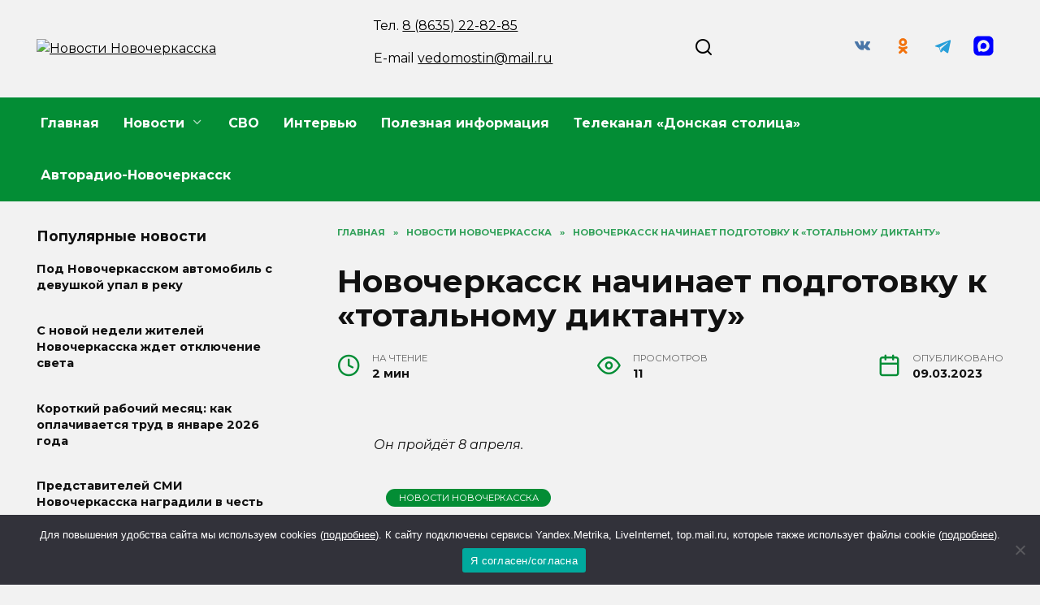

--- FILE ---
content_type: text/html; charset=UTF-8
request_url: https://novochvedomosti.ru/novosti-novocherkasska-2/novocherkassk-nachinaet-podgotovku-k-totalnomu-diktantu/
body_size: 20665
content:
<!doctype html>
<html lang="ru-RU" prefix="og: https://ogp.me/ns#">
<head>
	<meta charset="UTF-8">
	<meta name="viewport" content="width=device-width, initial-scale=1">

	
<!-- SEO от Rank Math - https://rankmath.com/ -->
<title>Новочеркасск начинает подготовку к «тотальному диктанту» - Новости Новочеркасска</title>
<meta name="description" content="Он пройдёт 8 апреля."/>
<meta name="robots" content="follow, index, max-snippet:-1, max-video-preview:-1, max-image-preview:large"/>
<link rel="canonical" href="https://novochvedomosti.ru/novosti-novocherkasska-2/novocherkassk-nachinaet-podgotovku-k-totalnomu-diktantu/" />
<meta property="og:locale" content="ru_RU" />
<meta property="og:type" content="article" />
<meta property="og:title" content="Новочеркасск начинает подготовку к «тотальному диктанту» - Новости Новочеркасска" />
<meta property="og:description" content="Он пройдёт 8 апреля." />
<meta property="og:url" content="https://novochvedomosti.ru/novosti-novocherkasska-2/novocherkassk-nachinaet-podgotovku-k-totalnomu-diktantu/" />
<meta property="og:site_name" content="Новости Новочеркасска" />
<meta property="article:section" content="НОВОСТИ НОВОЧЕРКАССКА" />
<meta property="og:image" content="https://novochvedomosti.ru/wp-content/uploads/2023/03/543543545.jpg" />
<meta property="og:image:secure_url" content="https://novochvedomosti.ru/wp-content/uploads/2023/03/543543545.jpg" />
<meta property="og:image:width" content="882" />
<meta property="og:image:height" content="662" />
<meta property="og:image:alt" content="Новочеркасск начинает подготовку к «тотальному диктанту»" />
<meta property="og:image:type" content="image/jpeg" />
<meta property="article:published_time" content="2023-03-09T19:13:43+03:00" />
<meta name="twitter:card" content="summary_large_image" />
<meta name="twitter:title" content="Новочеркасск начинает подготовку к «тотальному диктанту» - Новости Новочеркасска" />
<meta name="twitter:description" content="Он пройдёт 8 апреля." />
<meta name="twitter:site" content="@redactor" />
<meta name="twitter:creator" content="@redactor" />
<meta name="twitter:image" content="https://novochvedomosti.ru/wp-content/uploads/2023/03/543543545.jpg" />
<meta name="twitter:label1" content="Автор" />
<meta name="twitter:data1" content="Федор Стрелянов" />
<meta name="twitter:label2" content="Время чтения" />
<meta name="twitter:data2" content="Меньше минуты" />
<script type="application/ld+json" class="rank-math-schema">{"@context":"https://schema.org","@graph":[{"@type":["Person","Organization"],"@id":"https://novochvedomosti.ru/#person","name":"\u041d\u043e\u0432\u043e\u0441\u0442\u0438 \u041d\u043e\u0432\u043e\u0447\u0435\u0440\u043a\u0430\u0441\u0441\u043a\u0430","sameAs":["https://twitter.com/redactor"]},{"@type":"WebSite","@id":"https://novochvedomosti.ru/#website","url":"https://novochvedomosti.ru","name":"\u041d\u043e\u0432\u043e\u0441\u0442\u0438 \u041d\u043e\u0432\u043e\u0447\u0435\u0440\u043a\u0430\u0441\u0441\u043a\u0430","publisher":{"@id":"https://novochvedomosti.ru/#person"},"inLanguage":"ru-RU"},{"@type":"ImageObject","@id":"https://novochvedomosti.ru/wp-content/uploads/2023/03/543543545.jpg","url":"https://novochvedomosti.ru/wp-content/uploads/2023/03/543543545.jpg","width":"882","height":"662","inLanguage":"ru-RU"},{"@type":"WebPage","@id":"https://novochvedomosti.ru/novosti-novocherkasska-2/novocherkassk-nachinaet-podgotovku-k-totalnomu-diktantu/#webpage","url":"https://novochvedomosti.ru/novosti-novocherkasska-2/novocherkassk-nachinaet-podgotovku-k-totalnomu-diktantu/","name":"\u041d\u043e\u0432\u043e\u0447\u0435\u0440\u043a\u0430\u0441\u0441\u043a \u043d\u0430\u0447\u0438\u043d\u0430\u0435\u0442 \u043f\u043e\u0434\u0433\u043e\u0442\u043e\u0432\u043a\u0443 \u043a \u00ab\u0442\u043e\u0442\u0430\u043b\u044c\u043d\u043e\u043c\u0443 \u0434\u0438\u043a\u0442\u0430\u043d\u0442\u0443\u00bb - \u041d\u043e\u0432\u043e\u0441\u0442\u0438 \u041d\u043e\u0432\u043e\u0447\u0435\u0440\u043a\u0430\u0441\u0441\u043a\u0430","datePublished":"2023-03-09T19:13:43+03:00","dateModified":"2023-03-09T19:13:43+03:00","isPartOf":{"@id":"https://novochvedomosti.ru/#website"},"primaryImageOfPage":{"@id":"https://novochvedomosti.ru/wp-content/uploads/2023/03/543543545.jpg"},"inLanguage":"ru-RU"},{"@type":"Person","@id":"https://novochvedomosti.ru/author/fedor/","name":"\u0424\u0435\u0434\u043e\u0440 \u0421\u0442\u0440\u0435\u043b\u044f\u043d\u043e\u0432","url":"https://novochvedomosti.ru/author/fedor/","image":{"@type":"ImageObject","@id":"https://secure.gravatar.com/avatar/030c73993800e2f35483c8ce0303c4ab?s=96&amp;d=mm&amp;r=g","url":"https://secure.gravatar.com/avatar/030c73993800e2f35483c8ce0303c4ab?s=96&amp;d=mm&amp;r=g","caption":"\u0424\u0435\u0434\u043e\u0440 \u0421\u0442\u0440\u0435\u043b\u044f\u043d\u043e\u0432","inLanguage":"ru-RU"}},{"@type":"BlogPosting","headline":"\u041d\u043e\u0432\u043e\u0447\u0435\u0440\u043a\u0430\u0441\u0441\u043a \u043d\u0430\u0447\u0438\u043d\u0430\u0435\u0442 \u043f\u043e\u0434\u0433\u043e\u0442\u043e\u0432\u043a\u0443 \u043a \u00ab\u0442\u043e\u0442\u0430\u043b\u044c\u043d\u043e\u043c\u0443 \u0434\u0438\u043a\u0442\u0430\u043d\u0442\u0443\u00bb - \u041d\u043e\u0432\u043e\u0441\u0442\u0438 \u041d\u043e\u0432\u043e\u0447\u0435\u0440\u043a\u0430\u0441\u0441\u043a\u0430","datePublished":"2023-03-09T19:13:43+03:00","dateModified":"2023-03-09T19:13:43+03:00","articleSection":"\u041d\u041e\u0412\u041e\u0421\u0422\u0418 \u041d\u041e\u0412\u041e\u0427\u0415\u0420\u041a\u0410\u0421\u0421\u041a\u0410","author":{"@id":"https://novochvedomosti.ru/author/fedor/","name":"\u0424\u0435\u0434\u043e\u0440 \u0421\u0442\u0440\u0435\u043b\u044f\u043d\u043e\u0432"},"publisher":{"@id":"https://novochvedomosti.ru/#person"},"description":"\u041e\u043d \u043f\u0440\u043e\u0439\u0434\u0451\u0442 8 \u0430\u043f\u0440\u0435\u043b\u044f.","name":"\u041d\u043e\u0432\u043e\u0447\u0435\u0440\u043a\u0430\u0441\u0441\u043a \u043d\u0430\u0447\u0438\u043d\u0430\u0435\u0442 \u043f\u043e\u0434\u0433\u043e\u0442\u043e\u0432\u043a\u0443 \u043a \u00ab\u0442\u043e\u0442\u0430\u043b\u044c\u043d\u043e\u043c\u0443 \u0434\u0438\u043a\u0442\u0430\u043d\u0442\u0443\u00bb - \u041d\u043e\u0432\u043e\u0441\u0442\u0438 \u041d\u043e\u0432\u043e\u0447\u0435\u0440\u043a\u0430\u0441\u0441\u043a\u0430","@id":"https://novochvedomosti.ru/novosti-novocherkasska-2/novocherkassk-nachinaet-podgotovku-k-totalnomu-diktantu/#richSnippet","isPartOf":{"@id":"https://novochvedomosti.ru/novosti-novocherkasska-2/novocherkassk-nachinaet-podgotovku-k-totalnomu-diktantu/#webpage"},"image":{"@id":"https://novochvedomosti.ru/wp-content/uploads/2023/03/543543545.jpg"},"inLanguage":"ru-RU","mainEntityOfPage":{"@id":"https://novochvedomosti.ru/novosti-novocherkasska-2/novocherkassk-nachinaet-podgotovku-k-totalnomu-diktantu/#webpage"}}]}</script>
<!-- /Rank Math WordPress SEO плагин -->

<link rel='dns-prefetch' href='//fonts.googleapis.com' />
<script type="text/javascript">
/* <![CDATA[ */
window._wpemojiSettings = {"baseUrl":"https:\/\/s.w.org\/images\/core\/emoji\/15.0.3\/72x72\/","ext":".png","svgUrl":"https:\/\/s.w.org\/images\/core\/emoji\/15.0.3\/svg\/","svgExt":".svg","source":{"concatemoji":"https:\/\/novochvedomosti.ru\/wp-includes\/js\/wp-emoji-release.min.js?ver=6.5.7"}};
/*! This file is auto-generated */
!function(i,n){var o,s,e;function c(e){try{var t={supportTests:e,timestamp:(new Date).valueOf()};sessionStorage.setItem(o,JSON.stringify(t))}catch(e){}}function p(e,t,n){e.clearRect(0,0,e.canvas.width,e.canvas.height),e.fillText(t,0,0);var t=new Uint32Array(e.getImageData(0,0,e.canvas.width,e.canvas.height).data),r=(e.clearRect(0,0,e.canvas.width,e.canvas.height),e.fillText(n,0,0),new Uint32Array(e.getImageData(0,0,e.canvas.width,e.canvas.height).data));return t.every(function(e,t){return e===r[t]})}function u(e,t,n){switch(t){case"flag":return n(e,"\ud83c\udff3\ufe0f\u200d\u26a7\ufe0f","\ud83c\udff3\ufe0f\u200b\u26a7\ufe0f")?!1:!n(e,"\ud83c\uddfa\ud83c\uddf3","\ud83c\uddfa\u200b\ud83c\uddf3")&&!n(e,"\ud83c\udff4\udb40\udc67\udb40\udc62\udb40\udc65\udb40\udc6e\udb40\udc67\udb40\udc7f","\ud83c\udff4\u200b\udb40\udc67\u200b\udb40\udc62\u200b\udb40\udc65\u200b\udb40\udc6e\u200b\udb40\udc67\u200b\udb40\udc7f");case"emoji":return!n(e,"\ud83d\udc26\u200d\u2b1b","\ud83d\udc26\u200b\u2b1b")}return!1}function f(e,t,n){var r="undefined"!=typeof WorkerGlobalScope&&self instanceof WorkerGlobalScope?new OffscreenCanvas(300,150):i.createElement("canvas"),a=r.getContext("2d",{willReadFrequently:!0}),o=(a.textBaseline="top",a.font="600 32px Arial",{});return e.forEach(function(e){o[e]=t(a,e,n)}),o}function t(e){var t=i.createElement("script");t.src=e,t.defer=!0,i.head.appendChild(t)}"undefined"!=typeof Promise&&(o="wpEmojiSettingsSupports",s=["flag","emoji"],n.supports={everything:!0,everythingExceptFlag:!0},e=new Promise(function(e){i.addEventListener("DOMContentLoaded",e,{once:!0})}),new Promise(function(t){var n=function(){try{var e=JSON.parse(sessionStorage.getItem(o));if("object"==typeof e&&"number"==typeof e.timestamp&&(new Date).valueOf()<e.timestamp+604800&&"object"==typeof e.supportTests)return e.supportTests}catch(e){}return null}();if(!n){if("undefined"!=typeof Worker&&"undefined"!=typeof OffscreenCanvas&&"undefined"!=typeof URL&&URL.createObjectURL&&"undefined"!=typeof Blob)try{var e="postMessage("+f.toString()+"("+[JSON.stringify(s),u.toString(),p.toString()].join(",")+"));",r=new Blob([e],{type:"text/javascript"}),a=new Worker(URL.createObjectURL(r),{name:"wpTestEmojiSupports"});return void(a.onmessage=function(e){c(n=e.data),a.terminate(),t(n)})}catch(e){}c(n=f(s,u,p))}t(n)}).then(function(e){for(var t in e)n.supports[t]=e[t],n.supports.everything=n.supports.everything&&n.supports[t],"flag"!==t&&(n.supports.everythingExceptFlag=n.supports.everythingExceptFlag&&n.supports[t]);n.supports.everythingExceptFlag=n.supports.everythingExceptFlag&&!n.supports.flag,n.DOMReady=!1,n.readyCallback=function(){n.DOMReady=!0}}).then(function(){return e}).then(function(){var e;n.supports.everything||(n.readyCallback(),(e=n.source||{}).concatemoji?t(e.concatemoji):e.wpemoji&&e.twemoji&&(t(e.twemoji),t(e.wpemoji)))}))}((window,document),window._wpemojiSettings);
/* ]]> */
</script>
<style id='wp-emoji-styles-inline-css' type='text/css'>

	img.wp-smiley, img.emoji {
		display: inline !important;
		border: none !important;
		box-shadow: none !important;
		height: 1em !important;
		width: 1em !important;
		margin: 0 0.07em !important;
		vertical-align: -0.1em !important;
		background: none !important;
		padding: 0 !important;
	}
</style>
<link rel='stylesheet' id='wp-block-library-css' href='https://novochvedomosti.ru/wp-includes/css/dist/block-library/style.min.css?ver=6.5.7'  media='all' />
<style id='wp-block-library-theme-inline-css' type='text/css'>
.wp-block-audio figcaption{color:#555;font-size:13px;text-align:center}.is-dark-theme .wp-block-audio figcaption{color:#ffffffa6}.wp-block-audio{margin:0 0 1em}.wp-block-code{border:1px solid #ccc;border-radius:4px;font-family:Menlo,Consolas,monaco,monospace;padding:.8em 1em}.wp-block-embed figcaption{color:#555;font-size:13px;text-align:center}.is-dark-theme .wp-block-embed figcaption{color:#ffffffa6}.wp-block-embed{margin:0 0 1em}.blocks-gallery-caption{color:#555;font-size:13px;text-align:center}.is-dark-theme .blocks-gallery-caption{color:#ffffffa6}.wp-block-image figcaption{color:#555;font-size:13px;text-align:center}.is-dark-theme .wp-block-image figcaption{color:#ffffffa6}.wp-block-image{margin:0 0 1em}.wp-block-pullquote{border-bottom:4px solid;border-top:4px solid;color:currentColor;margin-bottom:1.75em}.wp-block-pullquote cite,.wp-block-pullquote footer,.wp-block-pullquote__citation{color:currentColor;font-size:.8125em;font-style:normal;text-transform:uppercase}.wp-block-quote{border-left:.25em solid;margin:0 0 1.75em;padding-left:1em}.wp-block-quote cite,.wp-block-quote footer{color:currentColor;font-size:.8125em;font-style:normal;position:relative}.wp-block-quote.has-text-align-right{border-left:none;border-right:.25em solid;padding-left:0;padding-right:1em}.wp-block-quote.has-text-align-center{border:none;padding-left:0}.wp-block-quote.is-large,.wp-block-quote.is-style-large,.wp-block-quote.is-style-plain{border:none}.wp-block-search .wp-block-search__label{font-weight:700}.wp-block-search__button{border:1px solid #ccc;padding:.375em .625em}:where(.wp-block-group.has-background){padding:1.25em 2.375em}.wp-block-separator.has-css-opacity{opacity:.4}.wp-block-separator{border:none;border-bottom:2px solid;margin-left:auto;margin-right:auto}.wp-block-separator.has-alpha-channel-opacity{opacity:1}.wp-block-separator:not(.is-style-wide):not(.is-style-dots){width:100px}.wp-block-separator.has-background:not(.is-style-dots){border-bottom:none;height:1px}.wp-block-separator.has-background:not(.is-style-wide):not(.is-style-dots){height:2px}.wp-block-table{margin:0 0 1em}.wp-block-table td,.wp-block-table th{word-break:normal}.wp-block-table figcaption{color:#555;font-size:13px;text-align:center}.is-dark-theme .wp-block-table figcaption{color:#ffffffa6}.wp-block-video figcaption{color:#555;font-size:13px;text-align:center}.is-dark-theme .wp-block-video figcaption{color:#ffffffa6}.wp-block-video{margin:0 0 1em}.wp-block-template-part.has-background{margin-bottom:0;margin-top:0;padding:1.25em 2.375em}
</style>
<style id='rank-math-toc-block-style-inline-css' type='text/css'>
.wp-block-rank-math-toc-block nav ol{counter-reset:item}.wp-block-rank-math-toc-block nav ol li{display:block}.wp-block-rank-math-toc-block nav ol li:before{content:counters(item, ".") ". ";counter-increment:item}

</style>
<style id='classic-theme-styles-inline-css' type='text/css'>
/*! This file is auto-generated */
.wp-block-button__link{color:#fff;background-color:#32373c;border-radius:9999px;box-shadow:none;text-decoration:none;padding:calc(.667em + 2px) calc(1.333em + 2px);font-size:1.125em}.wp-block-file__button{background:#32373c;color:#fff;text-decoration:none}
</style>
<style id='global-styles-inline-css' type='text/css'>
body{--wp--preset--color--black: #000000;--wp--preset--color--cyan-bluish-gray: #abb8c3;--wp--preset--color--white: #ffffff;--wp--preset--color--pale-pink: #f78da7;--wp--preset--color--vivid-red: #cf2e2e;--wp--preset--color--luminous-vivid-orange: #ff6900;--wp--preset--color--luminous-vivid-amber: #fcb900;--wp--preset--color--light-green-cyan: #7bdcb5;--wp--preset--color--vivid-green-cyan: #00d084;--wp--preset--color--pale-cyan-blue: #8ed1fc;--wp--preset--color--vivid-cyan-blue: #0693e3;--wp--preset--color--vivid-purple: #9b51e0;--wp--preset--gradient--vivid-cyan-blue-to-vivid-purple: linear-gradient(135deg,rgba(6,147,227,1) 0%,rgb(155,81,224) 100%);--wp--preset--gradient--light-green-cyan-to-vivid-green-cyan: linear-gradient(135deg,rgb(122,220,180) 0%,rgb(0,208,130) 100%);--wp--preset--gradient--luminous-vivid-amber-to-luminous-vivid-orange: linear-gradient(135deg,rgba(252,185,0,1) 0%,rgba(255,105,0,1) 100%);--wp--preset--gradient--luminous-vivid-orange-to-vivid-red: linear-gradient(135deg,rgba(255,105,0,1) 0%,rgb(207,46,46) 100%);--wp--preset--gradient--very-light-gray-to-cyan-bluish-gray: linear-gradient(135deg,rgb(238,238,238) 0%,rgb(169,184,195) 100%);--wp--preset--gradient--cool-to-warm-spectrum: linear-gradient(135deg,rgb(74,234,220) 0%,rgb(151,120,209) 20%,rgb(207,42,186) 40%,rgb(238,44,130) 60%,rgb(251,105,98) 80%,rgb(254,248,76) 100%);--wp--preset--gradient--blush-light-purple: linear-gradient(135deg,rgb(255,206,236) 0%,rgb(152,150,240) 100%);--wp--preset--gradient--blush-bordeaux: linear-gradient(135deg,rgb(254,205,165) 0%,rgb(254,45,45) 50%,rgb(107,0,62) 100%);--wp--preset--gradient--luminous-dusk: linear-gradient(135deg,rgb(255,203,112) 0%,rgb(199,81,192) 50%,rgb(65,88,208) 100%);--wp--preset--gradient--pale-ocean: linear-gradient(135deg,rgb(255,245,203) 0%,rgb(182,227,212) 50%,rgb(51,167,181) 100%);--wp--preset--gradient--electric-grass: linear-gradient(135deg,rgb(202,248,128) 0%,rgb(113,206,126) 100%);--wp--preset--gradient--midnight: linear-gradient(135deg,rgb(2,3,129) 0%,rgb(40,116,252) 100%);--wp--preset--font-size--small: 19.5px;--wp--preset--font-size--medium: 20px;--wp--preset--font-size--large: 36.5px;--wp--preset--font-size--x-large: 42px;--wp--preset--font-size--normal: 22px;--wp--preset--font-size--huge: 49.5px;--wp--preset--spacing--20: 0.44rem;--wp--preset--spacing--30: 0.67rem;--wp--preset--spacing--40: 1rem;--wp--preset--spacing--50: 1.5rem;--wp--preset--spacing--60: 2.25rem;--wp--preset--spacing--70: 3.38rem;--wp--preset--spacing--80: 5.06rem;--wp--preset--shadow--natural: 6px 6px 9px rgba(0, 0, 0, 0.2);--wp--preset--shadow--deep: 12px 12px 50px rgba(0, 0, 0, 0.4);--wp--preset--shadow--sharp: 6px 6px 0px rgba(0, 0, 0, 0.2);--wp--preset--shadow--outlined: 6px 6px 0px -3px rgba(255, 255, 255, 1), 6px 6px rgba(0, 0, 0, 1);--wp--preset--shadow--crisp: 6px 6px 0px rgba(0, 0, 0, 1);}:where(.is-layout-flex){gap: 0.5em;}:where(.is-layout-grid){gap: 0.5em;}body .is-layout-flex{display: flex;}body .is-layout-flex{flex-wrap: wrap;align-items: center;}body .is-layout-flex > *{margin: 0;}body .is-layout-grid{display: grid;}body .is-layout-grid > *{margin: 0;}:where(.wp-block-columns.is-layout-flex){gap: 2em;}:where(.wp-block-columns.is-layout-grid){gap: 2em;}:where(.wp-block-post-template.is-layout-flex){gap: 1.25em;}:where(.wp-block-post-template.is-layout-grid){gap: 1.25em;}.has-black-color{color: var(--wp--preset--color--black) !important;}.has-cyan-bluish-gray-color{color: var(--wp--preset--color--cyan-bluish-gray) !important;}.has-white-color{color: var(--wp--preset--color--white) !important;}.has-pale-pink-color{color: var(--wp--preset--color--pale-pink) !important;}.has-vivid-red-color{color: var(--wp--preset--color--vivid-red) !important;}.has-luminous-vivid-orange-color{color: var(--wp--preset--color--luminous-vivid-orange) !important;}.has-luminous-vivid-amber-color{color: var(--wp--preset--color--luminous-vivid-amber) !important;}.has-light-green-cyan-color{color: var(--wp--preset--color--light-green-cyan) !important;}.has-vivid-green-cyan-color{color: var(--wp--preset--color--vivid-green-cyan) !important;}.has-pale-cyan-blue-color{color: var(--wp--preset--color--pale-cyan-blue) !important;}.has-vivid-cyan-blue-color{color: var(--wp--preset--color--vivid-cyan-blue) !important;}.has-vivid-purple-color{color: var(--wp--preset--color--vivid-purple) !important;}.has-black-background-color{background-color: var(--wp--preset--color--black) !important;}.has-cyan-bluish-gray-background-color{background-color: var(--wp--preset--color--cyan-bluish-gray) !important;}.has-white-background-color{background-color: var(--wp--preset--color--white) !important;}.has-pale-pink-background-color{background-color: var(--wp--preset--color--pale-pink) !important;}.has-vivid-red-background-color{background-color: var(--wp--preset--color--vivid-red) !important;}.has-luminous-vivid-orange-background-color{background-color: var(--wp--preset--color--luminous-vivid-orange) !important;}.has-luminous-vivid-amber-background-color{background-color: var(--wp--preset--color--luminous-vivid-amber) !important;}.has-light-green-cyan-background-color{background-color: var(--wp--preset--color--light-green-cyan) !important;}.has-vivid-green-cyan-background-color{background-color: var(--wp--preset--color--vivid-green-cyan) !important;}.has-pale-cyan-blue-background-color{background-color: var(--wp--preset--color--pale-cyan-blue) !important;}.has-vivid-cyan-blue-background-color{background-color: var(--wp--preset--color--vivid-cyan-blue) !important;}.has-vivid-purple-background-color{background-color: var(--wp--preset--color--vivid-purple) !important;}.has-black-border-color{border-color: var(--wp--preset--color--black) !important;}.has-cyan-bluish-gray-border-color{border-color: var(--wp--preset--color--cyan-bluish-gray) !important;}.has-white-border-color{border-color: var(--wp--preset--color--white) !important;}.has-pale-pink-border-color{border-color: var(--wp--preset--color--pale-pink) !important;}.has-vivid-red-border-color{border-color: var(--wp--preset--color--vivid-red) !important;}.has-luminous-vivid-orange-border-color{border-color: var(--wp--preset--color--luminous-vivid-orange) !important;}.has-luminous-vivid-amber-border-color{border-color: var(--wp--preset--color--luminous-vivid-amber) !important;}.has-light-green-cyan-border-color{border-color: var(--wp--preset--color--light-green-cyan) !important;}.has-vivid-green-cyan-border-color{border-color: var(--wp--preset--color--vivid-green-cyan) !important;}.has-pale-cyan-blue-border-color{border-color: var(--wp--preset--color--pale-cyan-blue) !important;}.has-vivid-cyan-blue-border-color{border-color: var(--wp--preset--color--vivid-cyan-blue) !important;}.has-vivid-purple-border-color{border-color: var(--wp--preset--color--vivid-purple) !important;}.has-vivid-cyan-blue-to-vivid-purple-gradient-background{background: var(--wp--preset--gradient--vivid-cyan-blue-to-vivid-purple) !important;}.has-light-green-cyan-to-vivid-green-cyan-gradient-background{background: var(--wp--preset--gradient--light-green-cyan-to-vivid-green-cyan) !important;}.has-luminous-vivid-amber-to-luminous-vivid-orange-gradient-background{background: var(--wp--preset--gradient--luminous-vivid-amber-to-luminous-vivid-orange) !important;}.has-luminous-vivid-orange-to-vivid-red-gradient-background{background: var(--wp--preset--gradient--luminous-vivid-orange-to-vivid-red) !important;}.has-very-light-gray-to-cyan-bluish-gray-gradient-background{background: var(--wp--preset--gradient--very-light-gray-to-cyan-bluish-gray) !important;}.has-cool-to-warm-spectrum-gradient-background{background: var(--wp--preset--gradient--cool-to-warm-spectrum) !important;}.has-blush-light-purple-gradient-background{background: var(--wp--preset--gradient--blush-light-purple) !important;}.has-blush-bordeaux-gradient-background{background: var(--wp--preset--gradient--blush-bordeaux) !important;}.has-luminous-dusk-gradient-background{background: var(--wp--preset--gradient--luminous-dusk) !important;}.has-pale-ocean-gradient-background{background: var(--wp--preset--gradient--pale-ocean) !important;}.has-electric-grass-gradient-background{background: var(--wp--preset--gradient--electric-grass) !important;}.has-midnight-gradient-background{background: var(--wp--preset--gradient--midnight) !important;}.has-small-font-size{font-size: var(--wp--preset--font-size--small) !important;}.has-medium-font-size{font-size: var(--wp--preset--font-size--medium) !important;}.has-large-font-size{font-size: var(--wp--preset--font-size--large) !important;}.has-x-large-font-size{font-size: var(--wp--preset--font-size--x-large) !important;}
.wp-block-navigation a:where(:not(.wp-element-button)){color: inherit;}
:where(.wp-block-post-template.is-layout-flex){gap: 1.25em;}:where(.wp-block-post-template.is-layout-grid){gap: 1.25em;}
:where(.wp-block-columns.is-layout-flex){gap: 2em;}:where(.wp-block-columns.is-layout-grid){gap: 2em;}
.wp-block-pullquote{font-size: 1.5em;line-height: 1.6;}
</style>
<link rel='stylesheet' id='cookie-notice-front-css' href='https://novochvedomosti.ru/wp-content/plugins/cookie-notice/css/front.min.css?ver=2.5.3'  media='all' />
<link rel='stylesheet' id='google-fonts-css' href='https://fonts.googleapis.com/css?family=Montserrat%3A400%2C400i%2C700&#038;subset=cyrillic&#038;display=swap&#038;ver=6.5.7'  media='all' />
<link rel='stylesheet' id='reboot-style-css' href='https://novochvedomosti.ru/wp-content/themes/reboot/assets/css/style.min.css?ver=1.5.5'  media='all' />
<link rel='stylesheet' id='reboot-style-child-css' href='https://novochvedomosti.ru/wp-content/themes/reboot_child/style.css?ver=6.5.7'  media='all' />
<link rel='stylesheet' id='Reboot-child-css' href='https://novochvedomosti.ru/wp-content/themes/reboot_child/custom.css?ver=1731273734'  media='all' />
<script type="text/javascript" id="cookie-notice-front-js-before">
/* <![CDATA[ */
var cnArgs = {"ajaxUrl":"https:\/\/novochvedomosti.ru\/wp-admin\/admin-ajax.php","nonce":"77b62cdb76","hideEffect":"fade","position":"bottom","onScroll":false,"onScrollOffset":100,"onClick":false,"cookieName":"cookie_notice_accepted","cookieTime":2592000,"cookieTimeRejected":2592000,"globalCookie":false,"redirection":false,"cache":true,"revokeCookies":false,"revokeCookiesOpt":"automatic"};
/* ]]> */
</script>
<script type="text/javascript" src="https://novochvedomosti.ru/wp-content/plugins/cookie-notice/js/front.min.js?ver=2.5.3" id="cookie-notice-front-js"></script>
<script type="text/javascript" src="https://novochvedomosti.ru/wp-includes/js/jquery/jquery.min.js?ver=3.7.1" id="jquery-core-js"></script>
<script type="text/javascript" src="https://novochvedomosti.ru/wp-includes/js/jquery/jquery-migrate.min.js?ver=3.4.1" id="jquery-migrate-js"></script>
<link rel="https://api.w.org/" href="https://novochvedomosti.ru/wp-json/" /><link rel="alternate" type="application/json" href="https://novochvedomosti.ru/wp-json/wp/v2/posts/77379" /><link rel="EditURI" type="application/rsd+xml" title="RSD" href="https://novochvedomosti.ru/xmlrpc.php?rsd" />
<meta name="generator" content="WordPress 6.5.7" />
<link rel='shortlink' href='https://novochvedomosti.ru/?p=77379' />
<link rel="alternate" type="application/json+oembed" href="https://novochvedomosti.ru/wp-json/oembed/1.0/embed?url=https%3A%2F%2Fnovochvedomosti.ru%2Fnovosti-novocherkasska-2%2Fnovocherkassk-nachinaet-podgotovku-k-totalnomu-diktantu%2F" />
<link rel="alternate" type="text/xml+oembed" href="https://novochvedomosti.ru/wp-json/oembed/1.0/embed?url=https%3A%2F%2Fnovochvedomosti.ru%2Fnovosti-novocherkasska-2%2Fnovocherkassk-nachinaet-podgotovku-k-totalnomu-diktantu%2F&#038;format=xml" />
<link rel="preload" href="https://novochvedomosti.ru/wp-content/themes/reboot/assets/fonts/wpshop-core.ttf" as="font" crossorigin><link rel="prefetch" href="https://novochvedomosti.ru/wp-content/uploads/2023/03/543543545.jpg" as="image" crossorigin>
    <style>@media (min-width: 768px){.site-header{padding-top:20px}}@media (min-width: 768px){.site-header{padding-bottom:20px}}.site-logotype img{max-height:200px}.scrolltop:before{color:#038d35}.scrolltop:before{content:"\2191"}.post-card--related, .post-card--related .post-card__thumbnail img, .post-card--related .post-card__thumbnail a:before{border-radius: 6px}body{background-color:#f2f2f2}::selection, .card-slider__category, .card-slider-container .swiper-pagination-bullet-active, .post-card--grid .post-card__thumbnail:before, .post-card:not(.post-card--small) .post-card__thumbnail a:before, .post-card:not(.post-card--small) .post-card__category,  .post-box--high .post-box__category span, .post-box--wide .post-box__category span, .page-separator, .pagination .nav-links .page-numbers:not(.dots):not(.current):before, .btn, .btn-primary:hover, .btn-primary:not(:disabled):not(.disabled).active, .btn-primary:not(:disabled):not(.disabled):active, .show>.btn-primary.dropdown-toggle, .comment-respond .form-submit input, .page-links__item:hover{background-color:#038d35}.entry-image--big .entry-image__body .post-card__category a, .home-text ul:not([class])>li:before, .home-text ul.wp-block-list>li:before, .page-content ul:not([class])>li:before, .page-content ul.wp-block-list>li:before, .taxonomy-description ul:not([class])>li:before, .taxonomy-description ul.wp-block-list>li:before, .widget-area .widget_categories ul.menu li a:before, .widget-area .widget_categories ul.menu li span:before, .widget-area .widget_categories>ul li a:before, .widget-area .widget_categories>ul li span:before, .widget-area .widget_nav_menu ul.menu li a:before, .widget-area .widget_nav_menu ul.menu li span:before, .widget-area .widget_nav_menu>ul li a:before, .widget-area .widget_nav_menu>ul li span:before, .page-links .page-numbers:not(.dots):not(.current):before, .page-links .post-page-numbers:not(.dots):not(.current):before, .pagination .nav-links .page-numbers:not(.dots):not(.current):before, .pagination .nav-links .post-page-numbers:not(.dots):not(.current):before, .entry-image--full .entry-image__body .post-card__category a, .entry-image--fullscreen .entry-image__body .post-card__category a, .entry-image--wide .entry-image__body .post-card__category a{background-color:#038d35}.comment-respond input:focus, select:focus, textarea:focus, .post-card--grid.post-card--thumbnail-no, .post-card--standard:after, .post-card--related.post-card--thumbnail-no:hover, .spoiler-box, .btn-primary, .btn-primary:hover, .btn-primary:not(:disabled):not(.disabled).active, .btn-primary:not(:disabled):not(.disabled):active, .show>.btn-primary.dropdown-toggle, .inp:focus, .entry-tag:focus, .entry-tag:hover, .search-screen .search-form .search-field:focus, .entry-content ul:not([class])>li:before, .entry-content ul.wp-block-list>li:before, .text-content ul:not([class])>li:before, .text-content ul.wp-block-list>li:before, .page-content ul:not([class])>li:before, .page-content ul.wp-block-list>li:before, .taxonomy-description ul:not([class])>li:before, .taxonomy-description ul.wp-block-list>li:before, .entry-content blockquote:not(.wpremark),
        .input:focus, input[type=color]:focus, input[type=date]:focus, input[type=datetime-local]:focus, input[type=datetime]:focus, input[type=email]:focus, input[type=month]:focus, input[type=number]:focus, input[type=password]:focus, input[type=range]:focus, input[type=search]:focus, input[type=tel]:focus, input[type=text]:focus, input[type=time]:focus, input[type=url]:focus, input[type=week]:focus, select:focus, textarea:focus{border-color:#038d35 !important}.post-card--small .post-card__category, .post-card__author:before, .post-card__comments:before, .post-card__date:before, .post-card__like:before, .post-card__views:before, .entry-author:before, .entry-date:before, .entry-time:before, .entry-views:before, .entry-comments:before, .entry-content ol:not([class])>li:before, .entry-content ol.wp-block-list>li:before, .text-content ol:not([class])>li:before, .text-content ol.wp-block-list>li:before, .entry-content blockquote:before, .spoiler-box__title:after, .search-icon:hover:before, .search-form .search-submit:hover:before, .star-rating-item.hover,
        .comment-list .bypostauthor>.comment-body .comment-author:after,
        .breadcrumb a, .breadcrumb span,
        .search-screen .search-form .search-submit:before, 
        .star-rating--score-1:not(.hover) .star-rating-item:nth-child(1),
        .star-rating--score-2:not(.hover) .star-rating-item:nth-child(1), .star-rating--score-2:not(.hover) .star-rating-item:nth-child(2),
        .star-rating--score-3:not(.hover) .star-rating-item:nth-child(1), .star-rating--score-3:not(.hover) .star-rating-item:nth-child(2), .star-rating--score-3:not(.hover) .star-rating-item:nth-child(3),
        .star-rating--score-4:not(.hover) .star-rating-item:nth-child(1), .star-rating--score-4:not(.hover) .star-rating-item:nth-child(2), .star-rating--score-4:not(.hover) .star-rating-item:nth-child(3), .star-rating--score-4:not(.hover) .star-rating-item:nth-child(4),
        .star-rating--score-5:not(.hover) .star-rating-item:nth-child(1), .star-rating--score-5:not(.hover) .star-rating-item:nth-child(2), .star-rating--score-5:not(.hover) .star-rating-item:nth-child(3), .star-rating--score-5:not(.hover) .star-rating-item:nth-child(4), .star-rating--score-5:not(.hover) .star-rating-item:nth-child(5){color:#038d35}a:hover, a:focus, a:active, .spanlink:hover, .entry-content a:not(.wp-block-button__link):hover, .entry-content a:not(.wp-block-button__link):focus, .entry-content a:not(.wp-block-button__link):active, .top-menu ul li>a:hover, .top-menu ul li>span:hover, .main-navigation ul li a:hover, .main-navigation ul li span:hover, .footer-navigation ul li a:hover, .footer-navigation ul li span:hover, .comment-reply-link:hover, .pseudo-link:hover, .child-categories ul li a:hover{color:#00420f}.top-menu>ul>li>a:before, .top-menu>ul>li>span:before{background:#00420f}.child-categories ul li a:hover, .post-box--no-thumb a:hover{border-color:#00420f}.post-box--card:hover{box-shadow: inset 0 0 0 1px #00420f}.post-box--card:hover{-webkit-box-shadow: inset 0 0 0 1px #00420f}.site-content{background-color:#f2f2f2}.site-header, .site-header a, .site-header .pseudo-link{color:#000000}.humburger span{background:#000000}.site-header{background-color:#f2f2f2}@media (min-width: 992px){.top-menu ul li .sub-menu{background-color:#f2f2f2}}.main-navigation, .footer-navigation, .footer-navigation .removed-link, .main-navigation .removed-link, .main-navigation ul li>a, .footer-navigation ul li>a{color:#ffffff}.main-navigation, .main-navigation ul li .sub-menu li, .main-navigation ul li.menu-item-has-children:before, .footer-navigation, .footer-navigation ul li .sub-menu li, .footer-navigation ul li.menu-item-has-children:before{background-color:#038d35}@media (max-width: 991px){.widget-area{display: block; margin: 0 auto}}</style>
<link rel="icon" href="https://novochvedomosti.ru/wp-content/uploads/2025/09/zagruzhennoe-3.png" sizes="32x32" />
<link rel="icon" href="https://novochvedomosti.ru/wp-content/uploads/2025/09/zagruzhennoe-3.png" sizes="192x192" />
<link rel="apple-touch-icon" href="https://novochvedomosti.ru/wp-content/uploads/2025/09/zagruzhennoe-3.png" />
<meta name="msapplication-TileImage" content="https://novochvedomosti.ru/wp-content/uploads/2025/09/zagruzhennoe-3.png" />
    <meta name="yandex-verification" content="afeaea413e8b8048" />

<!-- Yandex.RTB -->
<script>window.yaContextCb=window.yaContextCb||[]</script>
<script src="https://yandex.ru/ads/system/context.js" async></script>

<meta name="zen-verification" content="GhxmFNhvRJBttnm47nwM3xb8LFlcVM6e6lVnJVMAmVjsjDJyNtascmQHQlbzzbAw" /></head>

<body class="post-template-default single single-post postid-77379 single-format-standard wp-embed-responsive cookies-not-set sidebar-left">



<div id="page" class="site">
    <a class="skip-link screen-reader-text" href="#content"><!--noindex-->Перейти к содержанию<!--/noindex--></a>

    <div class="search-screen-overlay js-search-screen-overlay"></div>
    <div class="search-screen js-search-screen">
        
<form role="search" method="get" class="search-form" action="https://novochvedomosti.ru/">
    <label>
        <span class="screen-reader-text"><!--noindex-->Search for:<!--/noindex--></span>
        <input type="search" class="search-field" placeholder="Поиск…" value="" name="s">
    </label>
    <button type="submit" class="search-submit"></button>
</form>    </div>

    

<header id="masthead" class="site-header full" itemscope itemtype="http://schema.org/WPHeader">
    <div class="site-header-inner fixed">

        <div class="humburger js-humburger"><span></span><span></span><span></span></div>

        
<div class="site-branding">

    <div class="site-logotype"><a href="https://novochvedomosti.ru/"><img src="https://novochvedomosti.ru/wp-content/uploads/2024/03/cropped-logo-1.png" width="274" height="66" alt="Новости Новочеркасска"></a></div></div><!-- .site-branding -->                <div class="header-html-1">
                    <p>Тел. <a class="site-description-tel" href="tel:+78635228285" > 8 (8635) 22-82-85 </a></p><p> E-mail
<a class="site-description-tel" href="mailto:vedomostin@mail.ru " ;">vedomostin@mail.ru</a>
</p>                </div>
                            <div class="header-search">
                    <span class="search-icon js-search-icon"></span>
                </div>
            
<div class="social-links">
    <div class="social-buttons social-buttons--square social-buttons--circle">

    <span class="social-button social-button--vkontakte js-link" data-href="aHR0cHM6Ly92ay5jb20vbm92b2NoZXJrYXNza2llX3ZlZG9tb3N0aQ==" data-target="_blank"></span><span class="social-button social-button--odnoklassniki js-link" data-href="aHR0cHM6Ly9vay5ydS9ub3ZvY2h2ZWQ=" data-target="_blank"></span><span class="social-button social-button--telegram js-link" data-href="aHR0cHM6Ly90Lm1lL25vdm9jaHZlZG9tb3N0aQ==" data-target="_blank"></span><span class="social-button social-button--max js-link" data-href="aHR0cHM6Ly9tYXgucnUvaWQ2MTUwMDk5ODE4X2dvcw==" data-target="_blank"></span>
    </div>
</div>


    </div>
</header><!-- #masthead -->



    
    
    <nav id="site-navigation" class="main-navigation full" itemscope itemtype="http://schema.org/SiteNavigationElement">
        <div class="main-navigation-inner fixed">
            <div class="menu-menyu-pod-shapkoj-container"><ul id="header_menu" class="menu"><li id="menu-item-90515" class="menu-item menu-item-type-custom menu-item-object-custom menu-item-home menu-item-90515"><a href="http://novochvedomosti.ru">Главная</a></li>
<li id="menu-item-97802" class="menu-item menu-item-type-custom menu-item-object-custom menu-item-has-children menu-item-97802"><a href="#">Новости</a>
<ul class="sub-menu">
	<li id="menu-item-90525" class="menu-item menu-item-type-taxonomy menu-item-object-category current-post-ancestor current-menu-parent current-post-parent menu-item-90525"><a href="https://novochvedomosti.ru/category/novosti-novocherkasska-2/">Новости Новочеркасска</a></li>
	<li id="menu-item-90181" class="menu-item menu-item-type-taxonomy menu-item-object-category menu-item-90181"><a href="https://novochvedomosti.ru/category/oblastnye-novosti/">Новости региона</a></li>
</ul>
</li>
<li id="menu-item-97798" class="menu-item menu-item-type-taxonomy menu-item-object-category menu-item-97798"><a href="https://novochvedomosti.ru/category/svo/">СВО</a></li>
<li id="menu-item-90184" class="menu-item menu-item-type-taxonomy menu-item-object-category menu-item-90184"><a href="https://novochvedomosti.ru/category/intervu/">Интервью</a></li>
<li id="menu-item-90183" class="menu-item menu-item-type-taxonomy menu-item-object-category menu-item-90183"><a href="https://novochvedomosti.ru/category/poleznaya_info/">Полезная информация</a></li>
<li id="menu-item-97800" class="menu-item menu-item-type-taxonomy menu-item-object-category menu-item-97800"><a href="https://novochvedomosti.ru/category/telekanal-donskaja-stolica/">Телеканал &#171;Донская столица&#187;</a></li>
<li id="menu-item-97801" class="menu-item menu-item-type-taxonomy menu-item-object-category menu-item-97801"><a href="https://novochvedomosti.ru/category/avtoradio-novocherkassk/">Авторадио-Новочеркасск</a></li>
</ul></div>        </div>
    </nav><!-- #site-navigation -->

    

    <div class="mobile-menu-placeholder js-mobile-menu-placeholder"></div>
    
	
    <div id="content" class="site-content fixed">

        
        <div class="site-content-inner">
    
        
        <div id="primary" class="content-area" itemscope itemtype="http://schema.org/Article">
            <main id="main" class="site-main article-card">

                
<article id="post-77379" class="article-post post-77379 post type-post status-publish format-standard has-post-thumbnail  category-novosti-novocherkasska-2">

    
        <div class="breadcrumb" itemscope itemtype="http://schema.org/BreadcrumbList"><span class="breadcrumb-item" itemprop="itemListElement" itemscope itemtype="http://schema.org/ListItem"><a href="https://novochvedomosti.ru/" itemprop="item"><span itemprop="name">Главная</span></a><meta itemprop="position" content="0"></span> <span class="breadcrumb-separator">»</span> <span class="breadcrumb-item" itemprop="itemListElement" itemscope itemtype="http://schema.org/ListItem"><a href="https://novochvedomosti.ru/category/novosti-novocherkasska-2/" itemprop="item"><span itemprop="name">НОВОСТИ НОВОЧЕРКАССКА</span></a><meta itemprop="position" content="1"></span> <span class="breadcrumb-separator">»</span> <span class="breadcrumb-item breadcrumb_last" itemprop="itemListElement" itemscope itemtype="http://schema.org/ListItem"><span itemprop="name">Новочеркасск начинает подготовку к «тотальному диктанту»</span><meta itemprop="position" content="2"></span></div>
                                <h1 class="entry-title" itemprop="headline">Новочеркасск начинает подготовку к «тотальному диктанту»</h1>
                    
        
    
            <div class="entry-meta">
                        <span class="entry-time"><span class="entry-label">На чтение</span> 2 мин</span>            <span class="entry-views"><span class="entry-label">Просмотров</span> <span class="js-views-count" data-post_id="77379">10</span></span>            <span class="entry-date"><span class="entry-label">Опубликовано</span> <time itemprop="datePublished" datetime="2023-03-09">09.03.2023</time></span>
                    </div>
    
    <div class="entry-content" itemprop="articleBody">
        <div class="b-r b-r--before_content"><!--<img src="https://novochvedomosti.ru/wp-content/uploads/2024/06/1111.jpg">--></div><p><em>Он пройдёт 8 апреля.</em></p><div class="entry-image post-card post-card__thumbnail"><img width="870" height="400" src="https://novochvedomosti.ru/wp-content/uploads/2023/03/543543545-870x400.jpg" class="attachment-reboot_standard size-reboot_standard wp-post-image" alt="" itemprop="image" decoding="async" fetchpriority="high" /><span class='post_thumb_description'></span><span class="post-card__category"><a href="https://novochvedomosti.ru/category/novosti-novocherkasska-2/" itemprop="articleSection">НОВОСТИ НОВОЧЕРКАССКА</a></span></div>
<p><em> </em>В 2023 году «Тотальный диктант» напишут уже в 20-й раз. Автором текста в этом году выступает <strong>Василий Авченко</strong>, писатель, лауреат общероссийской литературной премии «Дальний Восток». Специально для участников акции он напишет текст о путешественнике, писателе и исследователе Дальнего Востока <strong>Владимире Арсеньеве</strong>.</p>
<p>Помимо самого Тотального диктанта в городах России и зарубежья проходят и приуроченные образовательные и просветительские инициативы: очные и онлайн-курсы русского языка, лектории, просветительские мероприятия, онлайн-марафоны, издание научно-популярной литературы.</p>
<p>Не стал исключением и Новочеркасск. В казачьей столице очные курсы по подготовке к ТД «Русский по четвергам» стартуют с 16 марта. Они пройдут в ЮРГПУ (НПИ), главный корпус, аудитория 311.</p>
<p>Участников ждут четыре занятия, которые пройдут 16 марта, 23 марта, 30 марта и 6 апреля в 18.00.</p>
<p>Координатором Тотального диктанта  Новочеркасске является <strong>Людмила Бутенко</strong>.</p>
<p>Напомним, что ежегодно Тотальный диктант запускает курсы по подготовке к диктанту. Можно выбрать очное обучение, онлайн-школу или онлайн-курсы по отдельным темам, например, «Никогда не пиши „ни когда‟» и «Русская пунктуация: болевые точки&#8230; и двоеточия». Все подготовительные курсы можно найти на сайте проекта <a href="https://totaldict.ru/" target="_blank" rel="noopener">totaldict.ru</a>. Занятия в онлайн-школе по подготовке к Тотальному диктанту будут проходить с 15 марта по средам в 19:00<strong> </strong>по московскому времени в прямом эфире в официальной группе акции «ВКонтакте» и сохранятся в записи.</p>
<p>На подготовительных курсах участники повторят правила, которые пригодятся при написании диктанта этого года. Онлайн-курсы подготовки состоят из четырех занятий, которые пройдут 15, 22, 29 марта и 5 апреля. После акции пройдут четыре итоговых урока &#8212; онлайн-разборы всех частей Тотального диктанта, которые можно будет увидеть 12, 13, 14 и 15 апреля в <a href="https://vk.com/totaldict" target="_blank" rel="noopener">официальной группе акции «ВКонтакте».</a></p>
<p>Отметим, что в казачьей столице Тотальный диктант-2023 состоится 8 апреля в 14.00 на площадках ЮРГПУ (НПИ).</p>
<!-- toc empty --></p>    </div><!-- .entry-content -->

</article>

<!-- Yandex.RTB R-A-582274-2 -->
<div id="yandex_rtb_R-A-582274-2"></div>
<script>
window.yaContextCb.push(()=>{
	Ya.Context.AdvManager.render({
		"blockId": "R-A-582274-2",
		"renderTo": "yandex_rtb_R-A-582274-2"
	})
})
</script>






    <div class="entry-social">
		
        		<div class="social-buttons"><span class="social-button social-button--vkontakte" data-social="vkontakte" data-image="https://novochvedomosti.ru/wp-content/uploads/2023/03/543543545-150x150.jpg"></span><span class="social-button social-button--telegram" data-social="telegram"></span><span class="social-button social-button--odnoklassniki" data-social="odnoklassniki"></span><span class="social-button social-button--whatsapp" data-social="whatsapp"></span></div>            </div>





    <meta itemprop="author" content="Федор Стрелянов">
<meta itemscope itemprop="mainEntityOfPage" itemType="https://schema.org/WebPage" itemid="https://novochvedomosti.ru/novosti-novocherkasska-2/novocherkassk-nachinaet-podgotovku-k-totalnomu-diktantu/" content="Новочеркасск начинает подготовку к «тотальному диктанту»">
    <meta itemprop="dateModified" content="2023-03-09">
<div itemprop="publisher" itemscope itemtype="https://schema.org/Organization" style="display: none;"><div itemprop="logo" itemscope itemtype="https://schema.org/ImageObject"><img itemprop="url image" src="https://novochvedomosti.ru/wp-content/uploads/2024/03/cropped-logo-1.png" alt="Новости Новочеркасска"></div><meta itemprop="name" content="Новости Новочеркасска"><meta itemprop="telephone" content="Новости Новочеркасска"><meta itemprop="address" content="https://novochvedomosti.ru"></div><div id="related-posts" class="related-posts fixed"><div class="related-posts__header">Читайте также</div><div class="post-cards post-cards--vertical">
<div class="post-card post-card--related">
    <div class="post-card__thumbnail"><a href="https://novochvedomosti.ru/novosti-novocherkasska-2/veterany-svo-uchastniki-kadrovogo-proekta-geroi-dona-pristupili-ko-vtoromu-etapu-stazhirovok/"><img width="335" height="251" src="https://novochvedomosti.ru/wp-content/uploads/2026/01/a83e2b13-cf2e-4960-b305-e1e1d8bc9cd0-335x251.jpg" class="attachment-reboot_small size-reboot_small wp-post-image" alt="" decoding="async" srcset="https://novochvedomosti.ru/wp-content/uploads/2026/01/a83e2b13-cf2e-4960-b305-e1e1d8bc9cd0-335x251.jpg 335w, https://novochvedomosti.ru/wp-content/uploads/2026/01/a83e2b13-cf2e-4960-b305-e1e1d8bc9cd0-300x225.jpg 300w, https://novochvedomosti.ru/wp-content/uploads/2026/01/a83e2b13-cf2e-4960-b305-e1e1d8bc9cd0-1024x768.jpg 1024w, https://novochvedomosti.ru/wp-content/uploads/2026/01/a83e2b13-cf2e-4960-b305-e1e1d8bc9cd0-768x576.jpg 768w, https://novochvedomosti.ru/wp-content/uploads/2026/01/a83e2b13-cf2e-4960-b305-e1e1d8bc9cd0.jpg 1280w" sizes="(max-width: 335px) 100vw, 335px" /></a></div><div class="post-card__title"><a href="https://novochvedomosti.ru/novosti-novocherkasska-2/veterany-svo-uchastniki-kadrovogo-proekta-geroi-dona-pristupili-ko-vtoromu-etapu-stazhirovok/">Ветераны СВО – участники кадрового проекта «Герои Дона» приступили ко второму этапу стажировок</a></div><div class="post-card__description">Ветераны специальной военной операции получают практический</div><div class="post-card__meta"><span class="post-card__views">15</span></div>
</div>

<div class="post-card post-card--related">
    <div class="post-card__thumbnail"><a href="https://novochvedomosti.ru/novosti-novocherkasska-2/v-novocherkasske-kommunalnye-sluzhby-perevedeny-v-rezhim-povyshennoj-gotovnosti/"><img width="335" height="254" src="https://novochvedomosti.ru/wp-content/uploads/2026/01/40975b72-9948-44e1-a24f-c5297211c652-335x254.jpg" class="attachment-reboot_small size-reboot_small wp-post-image" alt="" decoding="async" srcset="https://novochvedomosti.ru/wp-content/uploads/2026/01/40975b72-9948-44e1-a24f-c5297211c652-335x254.jpg 335w, https://novochvedomosti.ru/wp-content/uploads/2026/01/40975b72-9948-44e1-a24f-c5297211c652-300x228.jpg 300w, https://novochvedomosti.ru/wp-content/uploads/2026/01/40975b72-9948-44e1-a24f-c5297211c652-768x583.jpg 768w, https://novochvedomosti.ru/wp-content/uploads/2026/01/40975b72-9948-44e1-a24f-c5297211c652.jpg 960w" sizes="(max-width: 335px) 100vw, 335px" /></a></div><div class="post-card__title"><a href="https://novochvedomosti.ru/novosti-novocherkasska-2/v-novocherkasske-kommunalnye-sluzhby-perevedeny-v-rezhim-povyshennoj-gotovnosti/">В Новочеркасске коммунальные службы переведены в режим повышенной готовности</a></div><div class="post-card__description">В Ростовской области синоптики прогнозируют снежную</div><div class="post-card__meta"><span class="post-card__views">43</span></div>
</div>

<div class="post-card post-card--related">
    <div class="post-card__thumbnail"><a href="https://novochvedomosti.ru/novosti-novocherkasska-2/poluchit-vostrebovannuyu-professiyu-za-3-mesyacza-predlagaet-el-6-novocherkassk/"><img width="335" height="182" src="https://novochvedomosti.ru/wp-content/uploads/2026/01/udostoverenie-335x182.jpg" class="attachment-reboot_small size-reboot_small wp-post-image" alt="" decoding="async" loading="lazy" srcset="https://novochvedomosti.ru/wp-content/uploads/2026/01/udostoverenie-335x182.jpg 335w, https://novochvedomosti.ru/wp-content/uploads/2026/01/udostoverenie-300x163.jpg 300w, https://novochvedomosti.ru/wp-content/uploads/2026/01/udostoverenie-1024x558.jpg 1024w, https://novochvedomosti.ru/wp-content/uploads/2026/01/udostoverenie-768x418.jpg 768w, https://novochvedomosti.ru/wp-content/uploads/2026/01/udostoverenie-1536x837.jpg 1536w, https://novochvedomosti.ru/wp-content/uploads/2026/01/udostoverenie-2048x1115.jpg 2048w" sizes="(max-width: 335px) 100vw, 335px" /></a></div><div class="post-card__title"><a href="https://novochvedomosti.ru/novosti-novocherkasska-2/poluchit-vostrebovannuyu-professiyu-za-3-mesyacza-predlagaet-el-6-novocherkassk/">Получить востребованную профессию за 3 месяца предлагает Эл 6 Новочеркасск</a></div><div class="post-card__description">Эл 6 Новочеркасск уверенно практикует внутреннее профессиональное</div><div class="post-card__meta"><span class="post-card__views">13</span></div>
</div>

<div class="post-card post-card--related">
    <div class="post-card__thumbnail"><a href="https://novochvedomosti.ru/novosti-novocherkasska-2/dobrovolczy-ochistili-uliczy-novocherkasska-ot-reklamy-narkotikov/"><img width="335" height="251" src="https://novochvedomosti.ru/wp-content/uploads/2026/01/u-n-xgyoh802tnsku2ypd11mn6fqcceua2dl21na_aaovp6vch_xew1_oahzzx89arm8qf-lrxgcvkyu68d9rthz-335x251.jpg" class="attachment-reboot_small size-reboot_small wp-post-image" alt="" decoding="async" loading="lazy" srcset="https://novochvedomosti.ru/wp-content/uploads/2026/01/u-n-xgyoh802tnsku2ypd11mn6fqcceua2dl21na_aaovp6vch_xew1_oahzzx89arm8qf-lrxgcvkyu68d9rthz-335x251.jpg 335w, https://novochvedomosti.ru/wp-content/uploads/2026/01/u-n-xgyoh802tnsku2ypd11mn6fqcceua2dl21na_aaovp6vch_xew1_oahzzx89arm8qf-lrxgcvkyu68d9rthz-300x225.jpg 300w, https://novochvedomosti.ru/wp-content/uploads/2026/01/u-n-xgyoh802tnsku2ypd11mn6fqcceua2dl21na_aaovp6vch_xew1_oahzzx89arm8qf-lrxgcvkyu68d9rthz-1024x768.jpg 1024w, https://novochvedomosti.ru/wp-content/uploads/2026/01/u-n-xgyoh802tnsku2ypd11mn6fqcceua2dl21na_aaovp6vch_xew1_oahzzx89arm8qf-lrxgcvkyu68d9rthz-768x576.jpg 768w, https://novochvedomosti.ru/wp-content/uploads/2026/01/u-n-xgyoh802tnsku2ypd11mn6fqcceua2dl21na_aaovp6vch_xew1_oahzzx89arm8qf-lrxgcvkyu68d9rthz.jpg 1280w" sizes="(max-width: 335px) 100vw, 335px" /></a></div><div class="post-card__title"><a href="https://novochvedomosti.ru/novosti-novocherkasska-2/dobrovolczy-ochistili-uliczy-novocherkasska-ot-reklamy-narkotikov/">Добровольцы очистили улицы Новочеркасска от рекламы наркотиков</a></div><div class="post-card__description">Молодежь Новочеркасска приняла участие в акции «Очистим</div><div class="post-card__meta"><span class="post-card__views">34</span></div>
</div>

<div class="post-card post-card--related">
    <div class="post-card__thumbnail"><a href="https://novochvedomosti.ru/novosti-novocherkasska-2/sportsmen-iz-novocherkasska-otobralsya-na-pervenstvo-rossii-po-greko-rimskoj-borbe/"><img width="335" height="274" src="https://novochvedomosti.ru/wp-content/uploads/2026/01/frmhgzn_8rbylmdrbwvtuwuo9bqnmxk29fvye2qvtyjozphvf9z3-jrtrrlqfhoa2bvq82jv2mm5eihkvauscvp-335x274.jpg" class="attachment-reboot_small size-reboot_small wp-post-image" alt="" decoding="async" loading="lazy" srcset="https://novochvedomosti.ru/wp-content/uploads/2026/01/frmhgzn_8rbylmdrbwvtuwuo9bqnmxk29fvye2qvtyjozphvf9z3-jrtrrlqfhoa2bvq82jv2mm5eihkvauscvp-335x274.jpg 335w, https://novochvedomosti.ru/wp-content/uploads/2026/01/frmhgzn_8rbylmdrbwvtuwuo9bqnmxk29fvye2qvtyjozphvf9z3-jrtrrlqfhoa2bvq82jv2mm5eihkvauscvp-300x245.jpg 300w, https://novochvedomosti.ru/wp-content/uploads/2026/01/frmhgzn_8rbylmdrbwvtuwuo9bqnmxk29fvye2qvtyjozphvf9z3-jrtrrlqfhoa2bvq82jv2mm5eihkvauscvp-1024x838.jpg 1024w, https://novochvedomosti.ru/wp-content/uploads/2026/01/frmhgzn_8rbylmdrbwvtuwuo9bqnmxk29fvye2qvtyjozphvf9z3-jrtrrlqfhoa2bvq82jv2mm5eihkvauscvp-768x628.jpg 768w, https://novochvedomosti.ru/wp-content/uploads/2026/01/frmhgzn_8rbylmdrbwvtuwuo9bqnmxk29fvye2qvtyjozphvf9z3-jrtrrlqfhoa2bvq82jv2mm5eihkvauscvp.jpg 1280w" sizes="(max-width: 335px) 100vw, 335px" /></a></div><div class="post-card__title"><a href="https://novochvedomosti.ru/novosti-novocherkasska-2/sportsmen-iz-novocherkasska-otobralsya-na-pervenstvo-rossii-po-greko-rimskoj-borbe/">Спортсмен из Новочеркасска отобрался на первенство России по греко-римской борьбе</a></div><div class="post-card__description">За победу и выход на первенство России боролись 175</div><div class="post-card__meta"><span class="post-card__views">33</span></div>
</div>

<div class="post-card post-card--related">
    <div class="post-card__thumbnail"><a href="https://novochvedomosti.ru/novosti-novocherkasska-2/vse-vyhodnye-v-novocherkasske-budet-idti-sneg/"><img width="335" height="189" src="https://novochvedomosti.ru/wp-content/uploads/2026/01/etaaa-335x189.webp" class="attachment-reboot_small size-reboot_small wp-post-image" alt="" decoding="async" loading="lazy" srcset="https://novochvedomosti.ru/wp-content/uploads/2026/01/etaaa-335x189.webp 335w, https://novochvedomosti.ru/wp-content/uploads/2026/01/etaaa-300x169.webp 300w, https://novochvedomosti.ru/wp-content/uploads/2026/01/etaaa-1024x576.webp 1024w, https://novochvedomosti.ru/wp-content/uploads/2026/01/etaaa-768x432.webp 768w, https://novochvedomosti.ru/wp-content/uploads/2026/01/etaaa.webp 1116w" sizes="(max-width: 335px) 100vw, 335px" /></a></div><div class="post-card__title"><a href="https://novochvedomosti.ru/novosti-novocherkasska-2/vse-vyhodnye-v-novocherkasske-budet-idti-sneg/">Все выходные в Новочеркасске будет идти снег</a></div><div class="post-card__description">В ближайшее время в Новочеркасске начнется снег, сообщают</div><div class="post-card__meta"><span class="post-card__views">63</span></div>
</div>

<div class="post-card post-card--related">
    <div class="post-card__thumbnail"><a href="https://novochvedomosti.ru/novosti-novocherkasska-2/sem-zolotyh-medalej-zavoevali-novocherkasskie-boksery-na-sorevnovaniyah-v-aksae/"><img width="335" height="223" src="https://novochvedomosti.ru/wp-content/uploads/2026/01/qmmgkuxbabtqmtzarakyvdsctvrpjuwqvwvj59crjqqj0j5hk2ntogczke97wr3qglha4t2cc36fohrq6y9gnx89-335x223.jpg" class="attachment-reboot_small size-reboot_small wp-post-image" alt="" decoding="async" loading="lazy" srcset="https://novochvedomosti.ru/wp-content/uploads/2026/01/qmmgkuxbabtqmtzarakyvdsctvrpjuwqvwvj59crjqqj0j5hk2ntogczke97wr3qglha4t2cc36fohrq6y9gnx89-335x223.jpg 335w, https://novochvedomosti.ru/wp-content/uploads/2026/01/qmmgkuxbabtqmtzarakyvdsctvrpjuwqvwvj59crjqqj0j5hk2ntogczke97wr3qglha4t2cc36fohrq6y9gnx89-300x200.jpg 300w, https://novochvedomosti.ru/wp-content/uploads/2026/01/qmmgkuxbabtqmtzarakyvdsctvrpjuwqvwvj59crjqqj0j5hk2ntogczke97wr3qglha4t2cc36fohrq6y9gnx89-1024x682.jpg 1024w, https://novochvedomosti.ru/wp-content/uploads/2026/01/qmmgkuxbabtqmtzarakyvdsctvrpjuwqvwvj59crjqqj0j5hk2ntogczke97wr3qglha4t2cc36fohrq6y9gnx89-768x512.jpg 768w, https://novochvedomosti.ru/wp-content/uploads/2026/01/qmmgkuxbabtqmtzarakyvdsctvrpjuwqvwvj59crjqqj0j5hk2ntogczke97wr3qglha4t2cc36fohrq6y9gnx89.jpg 1280w" sizes="(max-width: 335px) 100vw, 335px" /></a></div><div class="post-card__title"><a href="https://novochvedomosti.ru/novosti-novocherkasska-2/sem-zolotyh-medalej-zavoevali-novocherkasskie-boksery-na-sorevnovaniyah-v-aksae/">Семь золотых медалей завоевали новочеркасские боксеры на соревнованиях в Аксае</a></div><div class="post-card__description">В Аксае состоялась матчевая встреча, посвященная 20-летию</div><div class="post-card__meta"><span class="post-card__views">35</span></div>
</div>

<div class="post-card post-card--related">
    <div class="post-card__thumbnail"><a href="https://novochvedomosti.ru/novosti-novocherkasska-2/zhiteli-novocherkasska-sobrali-gruz-dlya-zashhitnikov-rodiny/"><img width="335" height="251" src="https://novochvedomosti.ru/wp-content/uploads/2026/01/gumpom--335x251.jpg" class="attachment-reboot_small size-reboot_small wp-post-image" alt="" decoding="async" loading="lazy" srcset="https://novochvedomosti.ru/wp-content/uploads/2026/01/gumpom--335x251.jpg 335w, https://novochvedomosti.ru/wp-content/uploads/2026/01/gumpom--300x225.jpg 300w, https://novochvedomosti.ru/wp-content/uploads/2026/01/gumpom--768x576.jpg 768w, https://novochvedomosti.ru/wp-content/uploads/2026/01/gumpom-.jpg 964w" sizes="(max-width: 335px) 100vw, 335px" /></a></div><div class="post-card__title"><a href="https://novochvedomosti.ru/novosti-novocherkasska-2/zhiteli-novocherkasska-sobrali-gruz-dlya-zashhitnikov-rodiny/">Жители Новочеркасска собрали груз для защитников Родины</a></div><div class="post-card__description">Из Новочеркасска в зону спецоперации отправилась очередная</div><div class="post-card__meta"><span class="post-card__views">37</span></div>
</div>
</div></div>
            </main><!-- #main -->
        </div><!-- #primary -->

        
<aside id="secondary" class="widget-area" itemscope itemtype="http://schema.org/WPSideBar">
    <div class="sticky-sidebar js-sticky-sidebar">

        
        <div id="wpshop_widget_articles-5" class="widget widget_wpshop_widget_articles"><div class="widget-header">Популярные новости</div><div class="widget-articles">
<article class="post-card post-card--small">
    
    <div class="post-card__body">
        
        <div class="post-card__title"><a href="https://novochvedomosti.ru/novosti-novocherkasska-2/pod-novocherkasskom-avtomobil-s-devushkoj-upal-v-reku/">Под Новочеркасском автомобиль с девушкой упал в реку</a></div>

                
            </div>
</article>
<article class="post-card post-card--small">
    
    <div class="post-card__body">
        
        <div class="post-card__title"><a href="https://novochvedomosti.ru/novosti-novocherkasska-2/s-novoj-nedeli-zhitelej-novocherkasska-zhdet-otklyuchenie-sveta/">С новой недели жителей Новочеркасска ждет отключение света</a></div>

                
            </div>
</article>
<article class="post-card post-card--small">
    
    <div class="post-card__body">
        
        <div class="post-card__title"><a href="https://novochvedomosti.ru/poleznaya_info/korotkij-rabochij-mesyacz-kak-oplachivaetsya-trud-v-yanvare-2026-goda/">Короткий рабочий месяц: как оплачивается труд в январе 2026 года</a></div>

                
            </div>
</article>
<article class="post-card post-card--small">
    
    <div class="post-card__body">
        
        <div class="post-card__title"><a href="https://novochvedomosti.ru/novosti-novocherkasska-2/predstavitelej-smi-novocherkasska-nagradili-v-chest-prazdnika/">Представителей СМИ Новочеркасска наградили в честь праздника</a></div>

                
            </div>
</article>
<article class="post-card post-card--small">
    
    <div class="post-card__body">
        
        <div class="post-card__title"><a href="https://novochvedomosti.ru/novosti-novocherkasska-2/novocherkasczy-okunulis-v-prorub-v-kreshhenskuyu-noch/">Новочеркасцы окунулись в прорубь в Крещенскую ночь</a></div>

                
            </div>
</article></div></div><div id="media_image-14" class="widget widget_media_image"><a href="https://novochvedomosti.ru/poryadok-dejstvij-naseleniya-po-signalu-grazhdanskoj-oborony-pri-nahozhdenii-doma/"><img width="724" height="1024" src="https://novochvedomosti.ru/wp-content/uploads/2025/09/1011d435-70e3-4b99-aa8e-3fad71e1f2ac-724x1024.jpg" class="image wp-image-108534  attachment-large size-large" alt="" style="max-width: 100%; height: auto;" decoding="async" loading="lazy" srcset="https://novochvedomosti.ru/wp-content/uploads/2025/09/1011d435-70e3-4b99-aa8e-3fad71e1f2ac-724x1024.jpg 724w, https://novochvedomosti.ru/wp-content/uploads/2025/09/1011d435-70e3-4b99-aa8e-3fad71e1f2ac-212x300.jpg 212w, https://novochvedomosti.ru/wp-content/uploads/2025/09/1011d435-70e3-4b99-aa8e-3fad71e1f2ac-768x1086.jpg 768w, https://novochvedomosti.ru/wp-content/uploads/2025/09/1011d435-70e3-4b99-aa8e-3fad71e1f2ac-1087x1536.jpg 1087w, https://novochvedomosti.ru/wp-content/uploads/2025/09/1011d435-70e3-4b99-aa8e-3fad71e1f2ac-237x335.jpg 237w, https://novochvedomosti.ru/wp-content/uploads/2025/09/1011d435-70e3-4b99-aa8e-3fad71e1f2ac.jpg 1132w" sizes="(max-width: 724px) 100vw, 724px" /></a></div><div id="media_image-5" class="widget widget_media_image"><img width="300" height="273" src="https://novochvedomosti.ru/wp-content/uploads/2024/03/dlja-reklamy-2-kopija-300x273.jpg" class="image wp-image-90191  attachment-medium size-medium" alt="" style="max-width: 100%; height: auto;" decoding="async" loading="lazy" srcset="https://novochvedomosti.ru/wp-content/uploads/2024/03/dlja-reklamy-2-kopija-300x273.jpg 300w, https://novochvedomosti.ru/wp-content/uploads/2024/03/dlja-reklamy-2-kopija.jpg 341w" sizes="(max-width: 300px) 100vw, 300px" /></div><div id="media_image-13" class="widget widget_media_image"><img width="300" height="150" src="https://novochvedomosti.ru/wp-content/uploads/2025/06/banner123-300x150.jpg" class="image wp-image-105380  attachment-medium size-medium" alt="" style="max-width: 100%; height: auto;" decoding="async" loading="lazy" srcset="https://novochvedomosti.ru/wp-content/uploads/2025/06/banner123-300x150.jpg 300w, https://novochvedomosti.ru/wp-content/uploads/2025/06/banner123-768x384.jpg 768w, https://novochvedomosti.ru/wp-content/uploads/2025/06/banner123-335x168.jpg 335w, https://novochvedomosti.ru/wp-content/uploads/2025/06/banner123.jpg 1000w" sizes="(max-width: 300px) 100vw, 300px" /></div><div id="custom_html-3" class="widget_text widget widget_custom_html"><div class="textwidget custom-html-widget"><!-- Yandex.RTB R-A-582274-7 -->
<div id="yandex_rtb_R-A-582274-7"></div>
<script>
window.yaContextCb.push(()=>{
	Ya.Context.AdvManager.render({
		"blockId": "R-A-582274-7",
		"renderTo": "yandex_rtb_R-A-582274-7"
	})
})
</script></div></div><div id="calendar-2" class="widget widget_calendar"><div id="calendar_wrap" class="calendar_wrap"><table id="wp-calendar" class="wp-calendar-table">
	<caption>Январь 2026</caption>
	<thead>
	<tr>
		<th scope="col" title="Понедельник">Пн</th>
		<th scope="col" title="Вторник">Вт</th>
		<th scope="col" title="Среда">Ср</th>
		<th scope="col" title="Четверг">Чт</th>
		<th scope="col" title="Пятница">Пт</th>
		<th scope="col" title="Суббота">Сб</th>
		<th scope="col" title="Воскресенье">Вс</th>
	</tr>
	</thead>
	<tbody>
	<tr>
		<td colspan="3" class="pad">&nbsp;</td><td><a href="https://novochvedomosti.ru/2026/01/01/" aria-label="Записи, опубликованные 01.01.2026">1</a></td><td><a href="https://novochvedomosti.ru/2026/01/02/" aria-label="Записи, опубликованные 02.01.2026">2</a></td><td><a href="https://novochvedomosti.ru/2026/01/03/" aria-label="Записи, опубликованные 03.01.2026">3</a></td><td><a href="https://novochvedomosti.ru/2026/01/04/" aria-label="Записи, опубликованные 04.01.2026">4</a></td>
	</tr>
	<tr>
		<td><a href="https://novochvedomosti.ru/2026/01/05/" aria-label="Записи, опубликованные 05.01.2026">5</a></td><td><a href="https://novochvedomosti.ru/2026/01/06/" aria-label="Записи, опубликованные 06.01.2026">6</a></td><td><a href="https://novochvedomosti.ru/2026/01/07/" aria-label="Записи, опубликованные 07.01.2026">7</a></td><td><a href="https://novochvedomosti.ru/2026/01/08/" aria-label="Записи, опубликованные 08.01.2026">8</a></td><td><a href="https://novochvedomosti.ru/2026/01/09/" aria-label="Записи, опубликованные 09.01.2026">9</a></td><td><a href="https://novochvedomosti.ru/2026/01/10/" aria-label="Записи, опубликованные 10.01.2026">10</a></td><td><a href="https://novochvedomosti.ru/2026/01/11/" aria-label="Записи, опубликованные 11.01.2026">11</a></td>
	</tr>
	<tr>
		<td><a href="https://novochvedomosti.ru/2026/01/12/" aria-label="Записи, опубликованные 12.01.2026">12</a></td><td><a href="https://novochvedomosti.ru/2026/01/13/" aria-label="Записи, опубликованные 13.01.2026">13</a></td><td><a href="https://novochvedomosti.ru/2026/01/14/" aria-label="Записи, опубликованные 14.01.2026">14</a></td><td><a href="https://novochvedomosti.ru/2026/01/15/" aria-label="Записи, опубликованные 15.01.2026">15</a></td><td><a href="https://novochvedomosti.ru/2026/01/16/" aria-label="Записи, опубликованные 16.01.2026">16</a></td><td><a href="https://novochvedomosti.ru/2026/01/17/" aria-label="Записи, опубликованные 17.01.2026">17</a></td><td><a href="https://novochvedomosti.ru/2026/01/18/" aria-label="Записи, опубликованные 18.01.2026">18</a></td>
	</tr>
	<tr>
		<td><a href="https://novochvedomosti.ru/2026/01/19/" aria-label="Записи, опубликованные 19.01.2026">19</a></td><td><a href="https://novochvedomosti.ru/2026/01/20/" aria-label="Записи, опубликованные 20.01.2026">20</a></td><td><a href="https://novochvedomosti.ru/2026/01/21/" aria-label="Записи, опубликованные 21.01.2026">21</a></td><td><a href="https://novochvedomosti.ru/2026/01/22/" aria-label="Записи, опубликованные 22.01.2026">22</a></td><td><a href="https://novochvedomosti.ru/2026/01/23/" aria-label="Записи, опубликованные 23.01.2026">23</a></td><td id="today">24</td><td>25</td>
	</tr>
	<tr>
		<td>26</td><td>27</td><td>28</td><td>29</td><td>30</td><td>31</td>
		<td class="pad" colspan="1">&nbsp;</td>
	</tr>
	</tbody>
	</table><nav aria-label="Предыдущий и следующий месяцы" class="wp-calendar-nav">
		<span class="wp-calendar-nav-prev"><a href="https://novochvedomosti.ru/2025/12/">&laquo; Дек</a></span>
		<span class="pad">&nbsp;</span>
		<span class="wp-calendar-nav-next">&nbsp;</span>
	</nav></div></div><div id="custom_html-4" class="widget_text widget widget_custom_html"><div class="textwidget custom-html-widget"><style>
            .don-news__all { /* Настройки отображения общего окна виджета */
                height: 700px; /* Высота виджета */
                width: 300px; /* Ширина виджета */
                margin-top: 25px;  /* Отступ сверху */
                margin-bottom: 25px;  /* Отступ снизу */
                padding: 5px;
                overflow: auto;

            }

            .don-news__main-title {  /* Настройки стилей главного заголовка */
                font-size: 12px; /* Размер шрифта в px % */
                color: #2b55a2; /* Цвет текста */
                font-weight: 700; /* Жирность шрифта */
                text-transform: uppercase;
                font-family: "Montserrat, Arial, "Helvetica Neue", Helvetica"; /* Тип шрифта */
                margin-bottom: 5px;  /* Отступ снизу */
                text-decoration: none !important;

            }

            .don-news__title { /* Настройки стилей заголовков статей */
                color: #333333; /* Цвет текста */
                font-size: 18px; /* Размер шрифта в px % */
                font-weight: 400; /* Жирность шрифта */
                line-height: 24px;
                font-family: Montserrat, Arial, "Helvetica Neue", Helvetica; /* Тип шрифта */
                text-decoration: none !important;
            }

            .don-news__date /* Настройки стилей даты */
            {
                color: #000; /* Цвет текста */
                font-family: "Montserrat, Arial, "Helvetica Neue", Helvetica"; /* Тип шрифта */
                font-size: 14px;  /* Размер шрифта в px % */
                font-weight: 400; /* Жирность шрифта */
                text-decoration: none !important;
            }

            .don24-news_feed {
                margin-bottom: 6px;
                padding-bottom: 6px;
            }

            .don24-news_img {
                width: 100%;
                margin-bottom: 12px;
            }

            .don-news__btn { /* Настройки стилей кнопки "БОЛЬШЕ НОВОСТЕЙ" */
                color: #555; /* Цвет текста кнопки до наведения */
                background-color: #ddd; /* Цвет кнопки до наведения */
                font-family: 'Montserrat, Arial, "Helvetica Neue", Helvetica',sans-serif; /* Тип шрифта */
                font-weight: 700; /* Жирность шрифта */
                font-size: 14px; /* Размер шрифта в px % */
                width: 100%;
                margin: auto;                
                border-radius: 2px;
                display: block;
                text-align: center;              
                letter-spacing: 1px;
                cursor: pointer;
                text-transform: uppercase;
                padding: 10px 0;
                text-decoration: none !important;
               
            }
            .don-news__btn:hover /* Настройки стилей кнопки "БОЛЬШЕ НОВОСТЕЙ" при наведении*/
            {
                color: white; /* Цвет текста кнопки после наведения */
                background-color: #767676; /* Цвет кнопки после наведения */
            }

            ::-webkit-scrollbar{
                width: 3px;
            }

            ::-webkit-scrollbar-thumb{
                background-color: #aaa;
            }


        </style>

        <script src="https://ajax.googleapis.com/ajax/libs/jquery/3.5.1/jquery.min.js"></script>
        <script>(function () {

                var data = $.ajax({
                    url: 'https://don24.ru/new-widget/news',
                    async: false,
                    crossDomain: true,
                    type: "GET",
                    contentType: 'application/json',
                    dataType: 'json'
                }).responseJSON;
                if (!data || !data.length) {
                    return;
                }
                function formatDate(ts) {
                    var d = new Date(ts * 1000);
                    return d.getHours() + ':' + ('0' + d.getMinutes()).substr(-2);
                }

                var html = '<div class="don-news__all"><a class="don-news__main-title" href="https://don24.ru/" target="_blank">#Новости Ростовской области</a>';
                for (var i = 0; i < data.length; i++) {
                    var item = data[i];
                    html += '<a class="don-news__title" href="' + item.url + '" target="_blank"><div class="don-news__date">'+ item.date+ ' '+ item.time+'</div><div class="don24-news_feed" ><img src="' + item.img + '" class="don24-news_img" ><div>' + item.title + '</a></div></div>';
                }
                html += '<div><a class="don-news__btn" href="https://don24.ru/news" target="_blank">Больше новостей</a></div></div>';
                document.write(html);
            }());</script>
</div></div>
        
    </div>
</aside><!-- #secondary -->

    
    

</div><!--.site-content-inner-->


</div><!--.site-content-->





<div class="site-footer-container ">

    

    <div class="footer-navigation fixed" itemscope itemtype="http://schema.org/SiteNavigationElement">
        <div class="main-navigation-inner full">
            <div class="menu-menyu-v-podvale-container"><ul id="footer_menu" class="menu"><li id="menu-item-90201" class="menu-item menu-item-type-post_type menu-item-object-page menu-item-90201"><a href="https://novochvedomosti.ru/reklama/">Реклама</a></li>
<li id="menu-item-90202" class="menu-item menu-item-type-post_type menu-item-object-page menu-item-90202"><a href="https://novochvedomosti.ru/o-proekte/">О проекте</a></li>
<li id="menu-item-90203" class="menu-item menu-item-type-post_type menu-item-object-page menu-item-90203"><a href="https://novochvedomosti.ru/kontakty/">Контакты</a></li>
</ul></div>        </div>
    </div><!--footer-navigation-->


    <footer id="colophon" class="site-footer site-footer--style-gray full">
        <div class="site-footer-inner fixed">

            <div class="footer-widgets footer-widgets-4"><div class="footer-widget"><div id="nav_menu-2" class="widget widget_nav_menu"><div class="menu-menyu-v-podvale-container"><ul id="menu-menyu-v-podvale" class="menu"><li class="menu-item menu-item-type-post_type menu-item-object-page menu-item-90201"><a href="https://novochvedomosti.ru/reklama/">Реклама</a></li>
<li class="menu-item menu-item-type-post_type menu-item-object-page menu-item-90202"><a href="https://novochvedomosti.ru/o-proekte/">О проекте</a></li>
<li class="menu-item menu-item-type-post_type menu-item-object-page menu-item-90203"><a href="https://novochvedomosti.ru/kontakty/">Контакты</a></li>
</ul></div></div></div><div class="footer-widget"><div id="custom_html-2" class="widget_text widget widget_custom_html"><div class="textwidget custom-html-widget">	Новостной портал "Новочеркасские ведомости"
	<br />
	Регистрационный номер - Эл № ФС77-78482 от 15 июня 2020 г.
	<br />
Регистрирующий орган - Федеральная служба по надзору в сфере связи, информационных технологий и массовых коммуникаций (Роскомнадзор)
	

	
	<br />Адрес редакции: г. Новочеркасск, ул. Думенко, д. 10
	<br/>
Директор Лобода Илья Александрович
<br/> И.О. Главного редактора Казакова Марина Сергеевна
	<br />Для детей старше 16 лет.
	<br />Контактные данные для Роскомнадзора и государственных органов: 
	<a href="mailto:vedomostin@mail.ru" style="color:#fff;">vedomostin@mail.ru</a>
	<br />
	тел. 8(8635) 22-82-85
	<br>
	
Учредитель - Общество с ограниченной ответственностью "Редакция газеты "Новочеркасские ведомости"
	<br />
	
</div></div><div id="text-2" class="widget widget_text">			<div class="textwidget"><p><a href="https://novochvedomosti.ru/soglasie-na-obrabotku-personalnyh-dannyh-s-pomoshhyu-servisov-yandex-metrika-liveinternet-top-mail-ru/">Согласие на обработку персональных данных с помощью сервисов Yandex.Metrika, LiveInternet, top.mail.ru</a><br />
<a href="https://novochvedomosti.ru/soglasie-na-obrabotku-personalnyh-dannye-obratnoj-svyazi/">Согласие на обработку персональных данные обратной связи</a><br />
<a href="https://novochvedomosti.ru/politika-konfidenczialnosti-i-zashhity-informaczii/">Политика конфиденциальности и защиты информации</a></p>
<p>&nbsp;</p>
</div>
		</div><div id="media_image-10" class="widget widget_media_image"><img width="50" height="50" src="https://novochvedomosti.ru/wp-content/uploads/2024/11/plashka-150x150.png" class="image wp-image-98853  attachment-50x50 size-50x50" alt="" style="max-width: 100%; height: auto;" decoding="async" loading="lazy" srcset="https://novochvedomosti.ru/wp-content/uploads/2024/11/plashka-150x150.png 150w, https://novochvedomosti.ru/wp-content/uploads/2024/11/plashka-300x300.png 300w, https://novochvedomosti.ru/wp-content/uploads/2024/11/plashka-1024x1024.png 1024w, https://novochvedomosti.ru/wp-content/uploads/2024/11/plashka-768x768.png 768w, https://novochvedomosti.ru/wp-content/uploads/2024/11/plashka-1536x1536.png 1536w, https://novochvedomosti.ru/wp-content/uploads/2024/11/plashka-335x335.png 335w, https://novochvedomosti.ru/wp-content/uploads/2024/11/plashka.png 1773w" sizes="(max-width: 50px) 100vw, 50px" /></div></div><div class="footer-widget"></div><div class="footer-widget"></div></div>
            
<div class="footer-bottom">
    <div class="footer-info">
        © 2026 Новости Новочеркасска
	        </div>

    <div class="footer-counters"><!-- Yandex.Metrika informer -->
<a href="https://metrika.yandex.ru/stat/?id=56967112&amp;from=informer"
target="_blank" rel="nofollow"><img src="https://informer.yandex.ru/informer/56967112/3_1_FFFFFFFF_EFEFEFFF_0_pageviews"
style="width:88px; height:31px; border:0;" alt="Яндекс.Метрика" title="Яндекс.Метрика: данные за сегодня (просмотры, визиты и уникальные посетители)" class="ym-advanced-informer" data-cid="56967112" data-lang="ru" /></a>
<!-- /Yandex.Metrika informer -->

<!-- Yandex.Metrika counter -->
<script type="text/javascript" >
   (function(m,e,t,r,i,k,a){m[i]=m[i]||function(){(m[i].a=m[i].a||[]).push(arguments)};
   m[i].l=1*new Date();
   for (var j = 0; j < document.scripts.length; j++) {if (document.scripts[j].src === r) { return; }}
   k=e.createElement(t),a=e.getElementsByTagName(t)[0],k.async=1,k.src=r,a.parentNode.insertBefore(k,a)})
   (window, document, "script", "https://mc.yandex.ru/metrika/tag.js", "ym");

   ym(56967112, "init", {
        clickmap:true,
        trackLinks:true,
        accurateTrackBounce:true,
        webvisor:true
   });
</script>
<noscript><div><img src="https://mc.yandex.ru/watch/56967112" style="position:absolute; left:-9999px;" alt="" /></div></noscript>
<!-- /Yandex.Metrika counter -->
					
<!--LiveInternet counter--><a href="//www.liveinternet.ru/click"
target="_blank"><img id="licnt46B0" width="88" height="31" style="border:0" 
title="LiveInternet: показано число просмотров за 24 часа, посетителей за 24 часа и за сегодня"
src="[data-uri]"
alt=""/></a><script>(function(d,s){d.getElementById("licnt46B0").src=
"//counter.yadro.ru/hit?t12.6;r"+escape(d.referrer)+
((typeof(s)=="undefined")?"":";s"+s.width+"*"+s.height+"*"+
(s.colorDepth?s.colorDepth:s.pixelDepth))+";u"+escape(d.URL)+
";h"+escape(d.title.substring(0,150))+";"+Math.random()})
(document,screen)</script><!--/LiveInternet-->



					<!--sputnik counter-->
<span id="sputnik-informer">

<script type="text/javascript">
       (function(d, t, p) {
           var j = d.createElement(t); j.async = true; j.type = "text/javascript";
           j.src = ("https:" == p ? "https:" : "http:") + "//stat.sputnik.ru/cnt.js";
           var s = d.getElementsByTagName(t)[0]; s.parentNode.insertBefore(j, s);
       })(document, "script", document.location.protocol);
    </script>
</span>
<!--/sputnik--></div></div>
        </div>
    </footer><!--.site-footer-->
</div>


    <button type="button" class="scrolltop js-scrolltop"></button>

</div><!-- #page -->

<script type="text/javascript" id="reboot-scripts-js-extra">
/* <![CDATA[ */
var settings_array = {"rating_text_average":"\u0441\u0440\u0435\u0434\u043d\u0435\u0435","rating_text_from":"\u0438\u0437","lightbox_display":"1","sidebar_fixed":"1"};
var wps_ajax = {"url":"https:\/\/novochvedomosti.ru\/wp-admin\/admin-ajax.php","nonce":"b49d947e67"};
var wpshop_views_counter_params = {"url":"https:\/\/novochvedomosti.ru\/wp-admin\/admin-ajax.php","nonce":"b49d947e67","is_postviews_enabled":"","post_id":"77379"};
/* ]]> */
</script>
<script type="text/javascript" src="https://novochvedomosti.ru/wp-content/themes/reboot/assets/js/scripts.min.js?ver=1.5.5" id="reboot-scripts-js"></script>

		<!-- Cookie Notice plugin v2.5.3 by Hu-manity.co https://hu-manity.co/ -->
		<div id="cookie-notice" role="dialog" class="cookie-notice-hidden cookie-revoke-hidden cn-position-bottom" aria-label="Cookie Notice" style="background-color: rgba(50,50,58,1);"><div class="cookie-notice-container" style="color: #fff"><span id="cn-notice-text" class="cn-text-container">Для повышения удобства сайта мы используем cookies (<a href="/politika-konfidenczialnosti-i-zashhity-informaczii/" style="color: #fff">подробнее</a>).

К сайту подключены сервисы Yandex.Metrika, LiveInternet, top.mail.ru, которые также использует файлы cookie (<a href="/soglasie-na-obrabotku-personalnyh-dannyh-s-pomoshhyu-servisov-yandex-metrika-liveinternet-top-mail-ru/" style="color: #fff">подробнее</a>).</span><span id="cn-notice-buttons" class="cn-buttons-container"><a href="#" id="cn-accept-cookie" data-cookie-set="accept" class="cn-set-cookie cn-button" aria-label="Я согласен/согласна" style="background-color: #00a99d">Я согласен/согласна</a></span><span id="cn-close-notice" data-cookie-set="accept" class="cn-close-icon" title="Нет"></span></div>
			
		</div>
		<!-- / Cookie Notice plugin --><!-- Yandex.RTB R-A-582274-4 -->
<div id="yandex_rtb_R-A-582274-4"></div>
<script>
window.yaContextCb.push(()=>{
	Ya.Context.AdvManager.render({
		"blockId": "R-A-582274-4",
		"renderTo": "yandex_rtb_R-A-582274-4"
	})
})
</script>

<!--AdFox START-->
<!--yandex_namegov-->
<!--Площадка: Сайт / Сквозная / На весь экран-->
<!--Категория: <не задана>-->
<!--Баннер: <не задана>-->
<!--Тип баннера: Обои на весь экран (Fullscreen Pop Up)-->
<div id="adfox_17685536656374460"></div>
<script>
    window.yaContextCb.push(()=>{
        Ya.adfoxCode.create({
            ownerId: 398108,
            containerId: 'adfox_17685536656374460',
            params: {
                p1: 'cskit',
                p2: 'hmmz',
                pfc: 'fbrox',
                pfb: 'nzceq'
            }
        })
    })
</script>



</body>
</html>
<!-- Dynamic page generated in 0.942 seconds. -->
<!-- Cached page generated by WP-Super-Cache on 2026-01-24 08:06:04 -->

<!-- super cache -->

--- FILE ---
content_type: text/css
request_url: https://novochvedomosti.ru/wp-content/themes/reboot_child/custom.css?ver=1731273734
body_size: 508
content:
@media (max-width: 767px) {
	h1.entry-title {
		font-size: 1.25rem !important;
	}
	
	.entry-meta {
		padding-bottom: 0;
	}
}

.post-card:not(.post-card--small) .post-card__category {
    position: absolute;
    top: 1.2em;
    height: 2em;
    display: flex;
    flex-direction: column;
    justify-content: center;
    align-items: center;
}

.post-card__thumbnail img {
    aspect-ratio: 4 / 3;
    object-fit: cover;
}

.post_thumb_description {
    font-size: 0.8rem;
    opacity: 0.75;
}

.main-first .post-cards--grid {
    display: grid;
    grid-template-columns: 2fr 1fr;
}

.main-first .post-card.post-card--grid {
    margin-bottom: 0 !important;
}

.main-first .main-first-sidebar {
    margin-left: 20px;
    margin-right: 20px;
}

@media (max-width: 1200px) {
    .main-first .post-cards--grid {
        grid-template-columns: 1fr;
    }

    .main-first .post-card.post-card--grid {
        margin-bottom: 20px !important;
    }

    .main-first .main-first-sidebar {
        display: flex;
        gap: 20px;
    }
}

@media (max-width: 767px) {
    .main-first .post-cards--grid {
    }

    .main-first .main-first-sidebar {
        flex-direction: column;
        margin-left: 10px;
        margin-right: 10px;
        gap: 20px;
    }

    .main-first .main-first-sidebar .widget {
        margin-bottom: 0;
    }
}

@media (max-width: 575px) {
    .main-first .main-first-sidebar {
        margin-left: 0;
        margin-right: 0;
    }
}
